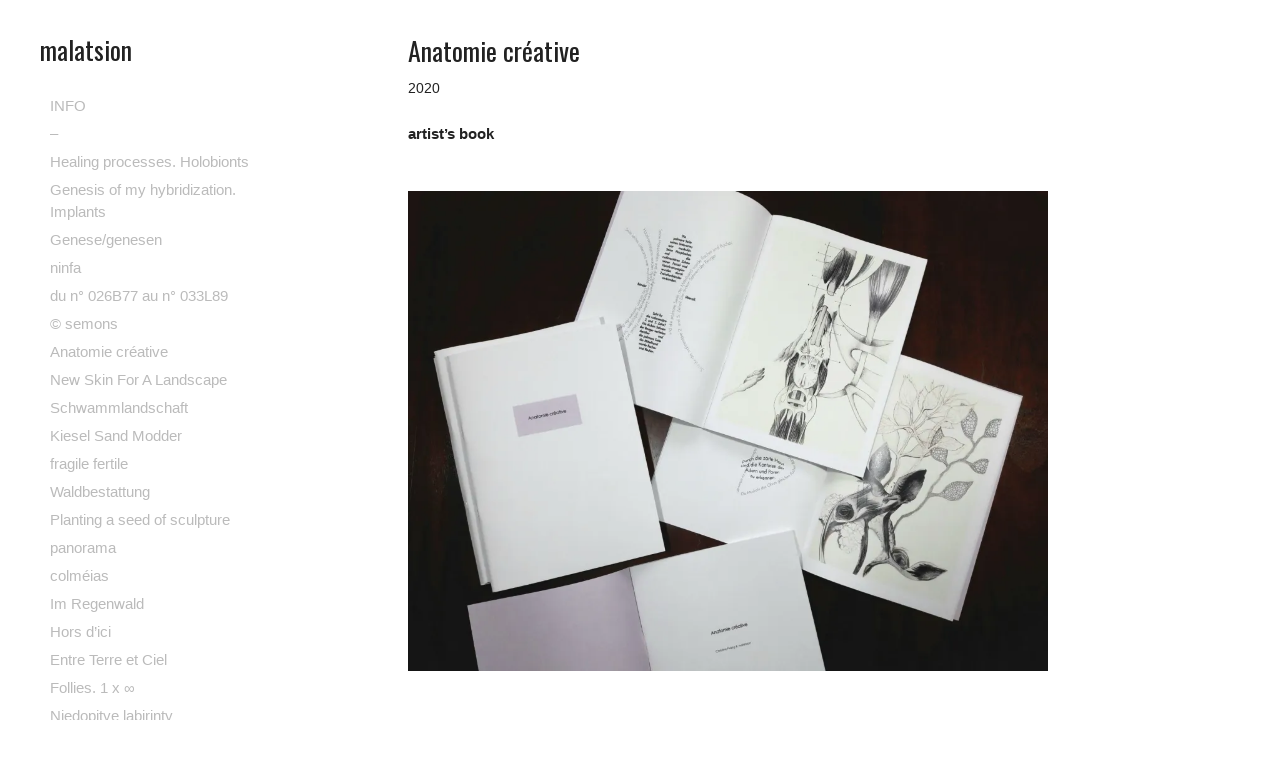

--- FILE ---
content_type: text/html; charset=UTF-8
request_url: https://malatsion.de/anatomie-creative
body_size: 9218
content:
<!DOCTYPE html>
<html lang="de">
<head>
<meta charset="UTF-8">
<meta name="viewport" content="width=device-width, initial-scale=1">
<title>Anatomie créative | malatsion</title>
<link rel="profile" href="http://gmpg.org/xfn/11">
<link rel="pingback" href="https://malatsion.de/xmlrpc.php">

<meta name='robots' content='max-image-preview:large' />
<link rel='dns-prefetch' href='//secure.gravatar.com' />
<link rel='dns-prefetch' href='//stats.wp.com' />
<link rel='dns-prefetch' href='//fonts.googleapis.com' />
<link rel='dns-prefetch' href='//v0.wordpress.com' />
<link rel='preconnect' href='//i0.wp.com' />
<link rel="alternate" type="application/rss+xml" title="malatsion &raquo; Feed" href="https://malatsion.de/feed" />
<link rel="alternate" type="application/rss+xml" title="malatsion &raquo; Kommentar-Feed" href="https://malatsion.de/comments/feed" />
<link rel="alternate" title="oEmbed (JSON)" type="application/json+oembed" href="https://malatsion.de/wp-json/oembed/1.0/embed?url=https%3A%2F%2Fmalatsion.de%2Fanatomie-creative" />
<link rel="alternate" title="oEmbed (XML)" type="text/xml+oembed" href="https://malatsion.de/wp-json/oembed/1.0/embed?url=https%3A%2F%2Fmalatsion.de%2Fanatomie-creative&#038;format=xml" />
<style id='wp-img-auto-sizes-contain-inline-css' type='text/css'>
img:is([sizes=auto i],[sizes^="auto," i]){contain-intrinsic-size:3000px 1500px}
/*# sourceURL=wp-img-auto-sizes-contain-inline-css */
</style>
<style id='wp-emoji-styles-inline-css' type='text/css'>

	img.wp-smiley, img.emoji {
		display: inline !important;
		border: none !important;
		box-shadow: none !important;
		height: 1em !important;
		width: 1em !important;
		margin: 0 0.07em !important;
		vertical-align: -0.1em !important;
		background: none !important;
		padding: 0 !important;
	}
/*# sourceURL=wp-emoji-styles-inline-css */
</style>
<style id='wp-block-library-inline-css' type='text/css'>
:root{--wp-block-synced-color:#7a00df;--wp-block-synced-color--rgb:122,0,223;--wp-bound-block-color:var(--wp-block-synced-color);--wp-editor-canvas-background:#ddd;--wp-admin-theme-color:#007cba;--wp-admin-theme-color--rgb:0,124,186;--wp-admin-theme-color-darker-10:#006ba1;--wp-admin-theme-color-darker-10--rgb:0,107,160.5;--wp-admin-theme-color-darker-20:#005a87;--wp-admin-theme-color-darker-20--rgb:0,90,135;--wp-admin-border-width-focus:2px}@media (min-resolution:192dpi){:root{--wp-admin-border-width-focus:1.5px}}.wp-element-button{cursor:pointer}:root .has-very-light-gray-background-color{background-color:#eee}:root .has-very-dark-gray-background-color{background-color:#313131}:root .has-very-light-gray-color{color:#eee}:root .has-very-dark-gray-color{color:#313131}:root .has-vivid-green-cyan-to-vivid-cyan-blue-gradient-background{background:linear-gradient(135deg,#00d084,#0693e3)}:root .has-purple-crush-gradient-background{background:linear-gradient(135deg,#34e2e4,#4721fb 50%,#ab1dfe)}:root .has-hazy-dawn-gradient-background{background:linear-gradient(135deg,#faaca8,#dad0ec)}:root .has-subdued-olive-gradient-background{background:linear-gradient(135deg,#fafae1,#67a671)}:root .has-atomic-cream-gradient-background{background:linear-gradient(135deg,#fdd79a,#004a59)}:root .has-nightshade-gradient-background{background:linear-gradient(135deg,#330968,#31cdcf)}:root .has-midnight-gradient-background{background:linear-gradient(135deg,#020381,#2874fc)}:root{--wp--preset--font-size--normal:16px;--wp--preset--font-size--huge:42px}.has-regular-font-size{font-size:1em}.has-larger-font-size{font-size:2.625em}.has-normal-font-size{font-size:var(--wp--preset--font-size--normal)}.has-huge-font-size{font-size:var(--wp--preset--font-size--huge)}.has-text-align-center{text-align:center}.has-text-align-left{text-align:left}.has-text-align-right{text-align:right}.has-fit-text{white-space:nowrap!important}#end-resizable-editor-section{display:none}.aligncenter{clear:both}.items-justified-left{justify-content:flex-start}.items-justified-center{justify-content:center}.items-justified-right{justify-content:flex-end}.items-justified-space-between{justify-content:space-between}.screen-reader-text{border:0;clip-path:inset(50%);height:1px;margin:-1px;overflow:hidden;padding:0;position:absolute;width:1px;word-wrap:normal!important}.screen-reader-text:focus{background-color:#ddd;clip-path:none;color:#444;display:block;font-size:1em;height:auto;left:5px;line-height:normal;padding:15px 23px 14px;text-decoration:none;top:5px;width:auto;z-index:100000}html :where(.has-border-color){border-style:solid}html :where([style*=border-top-color]){border-top-style:solid}html :where([style*=border-right-color]){border-right-style:solid}html :where([style*=border-bottom-color]){border-bottom-style:solid}html :where([style*=border-left-color]){border-left-style:solid}html :where([style*=border-width]){border-style:solid}html :where([style*=border-top-width]){border-top-style:solid}html :where([style*=border-right-width]){border-right-style:solid}html :where([style*=border-bottom-width]){border-bottom-style:solid}html :where([style*=border-left-width]){border-left-style:solid}html :where(img[class*=wp-image-]){height:auto;max-width:100%}:where(figure){margin:0 0 1em}html :where(.is-position-sticky){--wp-admin--admin-bar--position-offset:var(--wp-admin--admin-bar--height,0px)}@media screen and (max-width:600px){html :where(.is-position-sticky){--wp-admin--admin-bar--position-offset:0px}}

/*# sourceURL=wp-block-library-inline-css */
</style><style id='global-styles-inline-css' type='text/css'>
:root{--wp--preset--aspect-ratio--square: 1;--wp--preset--aspect-ratio--4-3: 4/3;--wp--preset--aspect-ratio--3-4: 3/4;--wp--preset--aspect-ratio--3-2: 3/2;--wp--preset--aspect-ratio--2-3: 2/3;--wp--preset--aspect-ratio--16-9: 16/9;--wp--preset--aspect-ratio--9-16: 9/16;--wp--preset--color--black: #000000;--wp--preset--color--cyan-bluish-gray: #abb8c3;--wp--preset--color--white: #ffffff;--wp--preset--color--pale-pink: #f78da7;--wp--preset--color--vivid-red: #cf2e2e;--wp--preset--color--luminous-vivid-orange: #ff6900;--wp--preset--color--luminous-vivid-amber: #fcb900;--wp--preset--color--light-green-cyan: #7bdcb5;--wp--preset--color--vivid-green-cyan: #00d084;--wp--preset--color--pale-cyan-blue: #8ed1fc;--wp--preset--color--vivid-cyan-blue: #0693e3;--wp--preset--color--vivid-purple: #9b51e0;--wp--preset--gradient--vivid-cyan-blue-to-vivid-purple: linear-gradient(135deg,rgb(6,147,227) 0%,rgb(155,81,224) 100%);--wp--preset--gradient--light-green-cyan-to-vivid-green-cyan: linear-gradient(135deg,rgb(122,220,180) 0%,rgb(0,208,130) 100%);--wp--preset--gradient--luminous-vivid-amber-to-luminous-vivid-orange: linear-gradient(135deg,rgb(252,185,0) 0%,rgb(255,105,0) 100%);--wp--preset--gradient--luminous-vivid-orange-to-vivid-red: linear-gradient(135deg,rgb(255,105,0) 0%,rgb(207,46,46) 100%);--wp--preset--gradient--very-light-gray-to-cyan-bluish-gray: linear-gradient(135deg,rgb(238,238,238) 0%,rgb(169,184,195) 100%);--wp--preset--gradient--cool-to-warm-spectrum: linear-gradient(135deg,rgb(74,234,220) 0%,rgb(151,120,209) 20%,rgb(207,42,186) 40%,rgb(238,44,130) 60%,rgb(251,105,98) 80%,rgb(254,248,76) 100%);--wp--preset--gradient--blush-light-purple: linear-gradient(135deg,rgb(255,206,236) 0%,rgb(152,150,240) 100%);--wp--preset--gradient--blush-bordeaux: linear-gradient(135deg,rgb(254,205,165) 0%,rgb(254,45,45) 50%,rgb(107,0,62) 100%);--wp--preset--gradient--luminous-dusk: linear-gradient(135deg,rgb(255,203,112) 0%,rgb(199,81,192) 50%,rgb(65,88,208) 100%);--wp--preset--gradient--pale-ocean: linear-gradient(135deg,rgb(255,245,203) 0%,rgb(182,227,212) 50%,rgb(51,167,181) 100%);--wp--preset--gradient--electric-grass: linear-gradient(135deg,rgb(202,248,128) 0%,rgb(113,206,126) 100%);--wp--preset--gradient--midnight: linear-gradient(135deg,rgb(2,3,129) 0%,rgb(40,116,252) 100%);--wp--preset--font-size--small: 13px;--wp--preset--font-size--medium: 20px;--wp--preset--font-size--large: 36px;--wp--preset--font-size--x-large: 42px;--wp--preset--spacing--20: 0.44rem;--wp--preset--spacing--30: 0.67rem;--wp--preset--spacing--40: 1rem;--wp--preset--spacing--50: 1.5rem;--wp--preset--spacing--60: 2.25rem;--wp--preset--spacing--70: 3.38rem;--wp--preset--spacing--80: 5.06rem;--wp--preset--shadow--natural: 6px 6px 9px rgba(0, 0, 0, 0.2);--wp--preset--shadow--deep: 12px 12px 50px rgba(0, 0, 0, 0.4);--wp--preset--shadow--sharp: 6px 6px 0px rgba(0, 0, 0, 0.2);--wp--preset--shadow--outlined: 6px 6px 0px -3px rgb(255, 255, 255), 6px 6px rgb(0, 0, 0);--wp--preset--shadow--crisp: 6px 6px 0px rgb(0, 0, 0);}:where(.is-layout-flex){gap: 0.5em;}:where(.is-layout-grid){gap: 0.5em;}body .is-layout-flex{display: flex;}.is-layout-flex{flex-wrap: wrap;align-items: center;}.is-layout-flex > :is(*, div){margin: 0;}body .is-layout-grid{display: grid;}.is-layout-grid > :is(*, div){margin: 0;}:where(.wp-block-columns.is-layout-flex){gap: 2em;}:where(.wp-block-columns.is-layout-grid){gap: 2em;}:where(.wp-block-post-template.is-layout-flex){gap: 1.25em;}:where(.wp-block-post-template.is-layout-grid){gap: 1.25em;}.has-black-color{color: var(--wp--preset--color--black) !important;}.has-cyan-bluish-gray-color{color: var(--wp--preset--color--cyan-bluish-gray) !important;}.has-white-color{color: var(--wp--preset--color--white) !important;}.has-pale-pink-color{color: var(--wp--preset--color--pale-pink) !important;}.has-vivid-red-color{color: var(--wp--preset--color--vivid-red) !important;}.has-luminous-vivid-orange-color{color: var(--wp--preset--color--luminous-vivid-orange) !important;}.has-luminous-vivid-amber-color{color: var(--wp--preset--color--luminous-vivid-amber) !important;}.has-light-green-cyan-color{color: var(--wp--preset--color--light-green-cyan) !important;}.has-vivid-green-cyan-color{color: var(--wp--preset--color--vivid-green-cyan) !important;}.has-pale-cyan-blue-color{color: var(--wp--preset--color--pale-cyan-blue) !important;}.has-vivid-cyan-blue-color{color: var(--wp--preset--color--vivid-cyan-blue) !important;}.has-vivid-purple-color{color: var(--wp--preset--color--vivid-purple) !important;}.has-black-background-color{background-color: var(--wp--preset--color--black) !important;}.has-cyan-bluish-gray-background-color{background-color: var(--wp--preset--color--cyan-bluish-gray) !important;}.has-white-background-color{background-color: var(--wp--preset--color--white) !important;}.has-pale-pink-background-color{background-color: var(--wp--preset--color--pale-pink) !important;}.has-vivid-red-background-color{background-color: var(--wp--preset--color--vivid-red) !important;}.has-luminous-vivid-orange-background-color{background-color: var(--wp--preset--color--luminous-vivid-orange) !important;}.has-luminous-vivid-amber-background-color{background-color: var(--wp--preset--color--luminous-vivid-amber) !important;}.has-light-green-cyan-background-color{background-color: var(--wp--preset--color--light-green-cyan) !important;}.has-vivid-green-cyan-background-color{background-color: var(--wp--preset--color--vivid-green-cyan) !important;}.has-pale-cyan-blue-background-color{background-color: var(--wp--preset--color--pale-cyan-blue) !important;}.has-vivid-cyan-blue-background-color{background-color: var(--wp--preset--color--vivid-cyan-blue) !important;}.has-vivid-purple-background-color{background-color: var(--wp--preset--color--vivid-purple) !important;}.has-black-border-color{border-color: var(--wp--preset--color--black) !important;}.has-cyan-bluish-gray-border-color{border-color: var(--wp--preset--color--cyan-bluish-gray) !important;}.has-white-border-color{border-color: var(--wp--preset--color--white) !important;}.has-pale-pink-border-color{border-color: var(--wp--preset--color--pale-pink) !important;}.has-vivid-red-border-color{border-color: var(--wp--preset--color--vivid-red) !important;}.has-luminous-vivid-orange-border-color{border-color: var(--wp--preset--color--luminous-vivid-orange) !important;}.has-luminous-vivid-amber-border-color{border-color: var(--wp--preset--color--luminous-vivid-amber) !important;}.has-light-green-cyan-border-color{border-color: var(--wp--preset--color--light-green-cyan) !important;}.has-vivid-green-cyan-border-color{border-color: var(--wp--preset--color--vivid-green-cyan) !important;}.has-pale-cyan-blue-border-color{border-color: var(--wp--preset--color--pale-cyan-blue) !important;}.has-vivid-cyan-blue-border-color{border-color: var(--wp--preset--color--vivid-cyan-blue) !important;}.has-vivid-purple-border-color{border-color: var(--wp--preset--color--vivid-purple) !important;}.has-vivid-cyan-blue-to-vivid-purple-gradient-background{background: var(--wp--preset--gradient--vivid-cyan-blue-to-vivid-purple) !important;}.has-light-green-cyan-to-vivid-green-cyan-gradient-background{background: var(--wp--preset--gradient--light-green-cyan-to-vivid-green-cyan) !important;}.has-luminous-vivid-amber-to-luminous-vivid-orange-gradient-background{background: var(--wp--preset--gradient--luminous-vivid-amber-to-luminous-vivid-orange) !important;}.has-luminous-vivid-orange-to-vivid-red-gradient-background{background: var(--wp--preset--gradient--luminous-vivid-orange-to-vivid-red) !important;}.has-very-light-gray-to-cyan-bluish-gray-gradient-background{background: var(--wp--preset--gradient--very-light-gray-to-cyan-bluish-gray) !important;}.has-cool-to-warm-spectrum-gradient-background{background: var(--wp--preset--gradient--cool-to-warm-spectrum) !important;}.has-blush-light-purple-gradient-background{background: var(--wp--preset--gradient--blush-light-purple) !important;}.has-blush-bordeaux-gradient-background{background: var(--wp--preset--gradient--blush-bordeaux) !important;}.has-luminous-dusk-gradient-background{background: var(--wp--preset--gradient--luminous-dusk) !important;}.has-pale-ocean-gradient-background{background: var(--wp--preset--gradient--pale-ocean) !important;}.has-electric-grass-gradient-background{background: var(--wp--preset--gradient--electric-grass) !important;}.has-midnight-gradient-background{background: var(--wp--preset--gradient--midnight) !important;}.has-small-font-size{font-size: var(--wp--preset--font-size--small) !important;}.has-medium-font-size{font-size: var(--wp--preset--font-size--medium) !important;}.has-large-font-size{font-size: var(--wp--preset--font-size--large) !important;}.has-x-large-font-size{font-size: var(--wp--preset--font-size--x-large) !important;}
/*# sourceURL=global-styles-inline-css */
</style>

<style id='classic-theme-styles-inline-css' type='text/css'>
/*! This file is auto-generated */
.wp-block-button__link{color:#fff;background-color:#32373c;border-radius:9999px;box-shadow:none;text-decoration:none;padding:calc(.667em + 2px) calc(1.333em + 2px);font-size:1.125em}.wp-block-file__button{background:#32373c;color:#fff;text-decoration:none}
/*# sourceURL=/wp-includes/css/classic-themes.min.css */
</style>
<link rel='stylesheet' id='water-lily-style-css' href='https://malatsion.de/wp-content/themes/water-lily/style.css?ver=c774a2ab7088f736a3e825f25076966c' type='text/css' media='all' />
<link rel='stylesheet' id='water-lily-oswald-css' href='https://fonts.googleapis.com/css?family=Oswald%3A400%2C700&#038;ver=c774a2ab7088f736a3e825f25076966c' type='text/css' media='all' />
<link rel='stylesheet' id='water-lily-noto-sans-css' href='https://fonts.googleapis.com/css?family=Noto+Sans%3A400%2C700%2C400italic%2C700italic&#038;ver=c774a2ab7088f736a3e825f25076966c' type='text/css' media='all' />
<script type="text/javascript" src="https://malatsion.de/wp-includes/js/jquery/jquery.min.js?ver=3.7.1" id="jquery-core-js"></script>
<script type="text/javascript" src="https://malatsion.de/wp-includes/js/jquery/jquery-migrate.min.js?ver=3.4.1" id="jquery-migrate-js"></script>
<link rel="https://api.w.org/" href="https://malatsion.de/wp-json/" /><link rel="alternate" title="JSON" type="application/json" href="https://malatsion.de/wp-json/wp/v2/pages/1933" /><link rel="EditURI" type="application/rsd+xml" title="RSD" href="https://malatsion.de/xmlrpc.php?rsd" />

<link rel="canonical" href="https://malatsion.de/anatomie-creative" />
<link rel='shortlink' href='https://malatsion.de/?p=1933' />
<script type="text/javascript">
(function(url){
	if(/(?:Chrome\/26\.0\.1410\.63 Safari\/537\.31|WordfenceTestMonBot)/.test(navigator.userAgent)){ return; }
	var addEvent = function(evt, handler) {
		if (window.addEventListener) {
			document.addEventListener(evt, handler, false);
		} else if (window.attachEvent) {
			document.attachEvent('on' + evt, handler);
		}
	};
	var removeEvent = function(evt, handler) {
		if (window.removeEventListener) {
			document.removeEventListener(evt, handler, false);
		} else if (window.detachEvent) {
			document.detachEvent('on' + evt, handler);
		}
	};
	var evts = 'contextmenu dblclick drag dragend dragenter dragleave dragover dragstart drop keydown keypress keyup mousedown mousemove mouseout mouseover mouseup mousewheel scroll'.split(' ');
	var logHuman = function() {
		if (window.wfLogHumanRan) { return; }
		window.wfLogHumanRan = true;
		var wfscr = document.createElement('script');
		wfscr.type = 'text/javascript';
		wfscr.async = true;
		wfscr.src = url + '&r=' + Math.random();
		(document.getElementsByTagName('head')[0]||document.getElementsByTagName('body')[0]).appendChild(wfscr);
		for (var i = 0; i < evts.length; i++) {
			removeEvent(evts[i], logHuman);
		}
	};
	for (var i = 0; i < evts.length; i++) {
		addEvent(evts[i], logHuman);
	}
})('//malatsion.de/?wordfence_lh=1&hid=974865E5F7ED982DAFFF777C013BFB11');
</script>	<style>img#wpstats{display:none}</style>
		<style type="text/css">.recentcomments a{display:inline !important;padding:0 !important;margin:0 !important;}</style>
<!-- Jetpack Open Graph Tags -->
<meta property="og:type" content="article" />
<meta property="og:title" content="Anatomie créative" />
<meta property="og:url" content="https://malatsion.de/anatomie-creative" />
<meta property="og:description" content="2020 artist&#8217;s book &nbsp; &nbsp; (français: voir ci-dessous) &nbsp; Künstlerbuch Zum Start der Ausstellung Lockdown. Kunst und Krise ab 17.03.21 im Heussenstamm. Raum für Kunst und Stadt in F…" />
<meta property="article:published_time" content="2021-09-20T16:42:20+00:00" />
<meta property="article:modified_time" content="2021-09-20T16:49:39+00:00" />
<meta property="og:site_name" content="malatsion" />
<meta property="og:image" content="https://malatsion.de/wp-content/uploads/2021/03/fiebig-malatsion_anatomie_creative.jpg" />
<meta property="og:image:width" content="1632" />
<meta property="og:image:height" content="1224" />
<meta property="og:image:alt" content="" />
<meta property="og:locale" content="de_DE" />
<meta name="twitter:text:title" content="Anatomie créative" />
<meta name="twitter:image" content="https://malatsion.de/wp-content/uploads/2021/03/fiebig-malatsion_anatomie_creative.jpg?w=640" />
<meta name="twitter:card" content="summary_large_image" />

<!-- End Jetpack Open Graph Tags -->
<link rel="icon" href="https://i0.wp.com/malatsion.de/wp-content/uploads/2021/03/malatsion_Genese-genesen_015PL_icon.jpg?fit=32%2C32&#038;ssl=1" sizes="32x32" />
<link rel="icon" href="https://i0.wp.com/malatsion.de/wp-content/uploads/2021/03/malatsion_Genese-genesen_015PL_icon.jpg?fit=192%2C192&#038;ssl=1" sizes="192x192" />
<link rel="apple-touch-icon" href="https://i0.wp.com/malatsion.de/wp-content/uploads/2021/03/malatsion_Genese-genesen_015PL_icon.jpg?fit=180%2C180&#038;ssl=1" />
<meta name="msapplication-TileImage" content="https://i0.wp.com/malatsion.de/wp-content/uploads/2021/03/malatsion_Genese-genesen_015PL_icon.jpg?fit=270%2C270&#038;ssl=1" />
</head>

<body class="wp-singular page-template-default page page-id-1933 wp-theme-water-lily">
<div id="page" class="hfeed site clear">
		
	<div id="site-aside">
		<header id="masthead" class="site-header" role="banner">
			<div class="site-branding">
				
									<h1 class="site-title"><a href="https://malatsion.de/" title="malatsion" rel="home">malatsion</a></h1>
				
				<h2 class="site-description">visual artist</h2>
			</div><!-- .site-branding -->

			<nav id="site-navigation" class="main-navigation" role="navigation">
				<h3 class="assistive-text menu-toggle"><a href="#menu-main">Menu</a></h3>
				<a class="skip-link screen-reader-text" href="#content">Skip to content</a>

				<div class="menu-menu-1-container"><ul id="menu-menu-1" class="menu"><li id="menu-item-22" class="menu-item menu-item-type-post_type menu-item-object-page menu-item-22"><a href="https://malatsion.de/aktuell">INFO</a></li>
<li id="menu-item-707" class="menu-item menu-item-type-post_type menu-item-object-page menu-item-home menu-item-707"><a href="https://malatsion.de/">–</a></li>
<li id="menu-item-1667" class="menu-item menu-item-type-post_type menu-item-object-page menu-item-1667"><a href="https://malatsion.de/healing-processes-holobionts">Healing processes. Holobionts</a></li>
<li id="menu-item-1662" class="menu-item menu-item-type-post_type menu-item-object-page menu-item-1662"><a href="https://malatsion.de/genesis-of-my-hybridization-implants">Genesis of my hybridization. Implants</a></li>
<li id="menu-item-1298" class="menu-item menu-item-type-post_type menu-item-object-page menu-item-1298"><a href="https://malatsion.de/genese-genesen-in-motion">Genese/genesen</a></li>
<li id="menu-item-2088" class="menu-item menu-item-type-post_type menu-item-object-page menu-item-2088"><a href="https://malatsion.de/ninfa">ninfa</a></li>
<li id="menu-item-1206" class="menu-item menu-item-type-post_type menu-item-object-page menu-item-1206"><a href="https://malatsion.de/du-n-026b77-au-n-033l89-installation">du n° 026B77 au n° 033L89</a></li>
<li id="menu-item-23" class="menu-item menu-item-type-post_type menu-item-object-page menu-item-23"><a href="https://malatsion.de/semons-installation">© semons</a></li>
<li id="menu-item-1938" class="menu-item menu-item-type-post_type menu-item-object-page current-menu-item page_item page-item-1933 current_page_item menu-item-1938"><a href="https://malatsion.de/anatomie-creative" aria-current="page">Anatomie créative</a></li>
<li id="menu-item-2325" class="menu-item menu-item-type-post_type menu-item-object-page menu-item-2325"><a href="https://malatsion.de/new-skin-for-a-landscape">New Skin For A Landscape</a></li>
<li id="menu-item-2231" class="menu-item menu-item-type-post_type menu-item-object-page menu-item-2231"><a href="https://malatsion.de/schwammlandschaft">Schwammlandschaft</a></li>
<li id="menu-item-2250" class="menu-item menu-item-type-post_type menu-item-object-page menu-item-2250"><a href="https://malatsion.de/kiesel-sand-modder">Kiesel Sand Modder</a></li>
<li id="menu-item-1974" class="menu-item menu-item-type-post_type menu-item-object-page menu-item-1974"><a href="https://malatsion.de/fragile-fertile-artistic-action-and-sculptures">fragile fertile</a></li>
<li id="menu-item-1697" class="menu-item menu-item-type-post_type menu-item-object-page menu-item-1697"><a href="https://malatsion.de/waldbestattung">Waldbestattung</a></li>
<li id="menu-item-2068" class="menu-item menu-item-type-post_type menu-item-object-page menu-item-2068"><a href="https://malatsion.de/planting-a-seed-of-sculpture">Planting a seed of sculpture</a></li>
<li id="menu-item-1331" class="menu-item menu-item-type-post_type menu-item-object-page menu-item-1331"><a href="https://malatsion.de/panorama-performance">panorama</a></li>
<li id="menu-item-1120" class="menu-item menu-item-type-post_type menu-item-object-page menu-item-1120"><a href="https://malatsion.de/colmeias-performance-and-sculpture">colméias</a></li>
<li id="menu-item-25" class="menu-item menu-item-type-post_type menu-item-object-page menu-item-25"><a href="https://malatsion.de/im-regenwald-zeichnungen">Im Regenwald</a></li>
<li id="menu-item-1054" class="menu-item menu-item-type-post_type menu-item-object-page menu-item-1054"><a href="https://malatsion.de/hors-dici-performance">Hors d’ici</a></li>
<li id="menu-item-704" class="menu-item menu-item-type-post_type menu-item-object-page menu-item-704"><a href="https://malatsion.de/entre-terre-et-ciel-installation">Entre Terre et Ciel</a></li>
<li id="menu-item-24" class="menu-item menu-item-type-post_type menu-item-object-page menu-item-24"><a href="https://malatsion.de/follies-1-x-%e2%88%9e-objekte">Follies. 1 x ∞</a></li>
<li id="menu-item-1136" class="menu-item menu-item-type-post_type menu-item-object-page menu-item-1136"><a href="https://malatsion.de/niedopitye-labirinty">Niedopitye labirinty</a></li>
</ul></div>			</nav><!-- #site-navigation -->
			
		</header><!-- #masthead -->
	</div><!-- #site-aside -->	

<div id="primary" class="content-area">

		<main id="main" class="site-main" role="main">

			
				
<article id="post-1933" class="post-1933 page type-page status-publish hentry">
	
	<div class="entry-content">
		
		<h1 class="page-title">Anatomie créative</h1>
		
		<div style="margin-top: -15px; margin-bottom: 24px; font-size: 14px;">2020</div>
<p><strong>artist&#8217;s book</strong><br />
&nbsp;</p>
<p><img data-recalc-dims="1" fetchpriority="high" decoding="async" class="alignleft size-full wp-image-1827" src="https://i0.wp.com/malatsion.de/wp-content/uploads/2021/03/fiebig-malatsion_anatomie_creative.jpg?resize=800%2C600&#038;ssl=1" alt="" width="800" height="600" srcset="https://i0.wp.com/malatsion.de/wp-content/uploads/2021/03/fiebig-malatsion_anatomie_creative.jpg?w=1632&amp;ssl=1 1632w, https://i0.wp.com/malatsion.de/wp-content/uploads/2021/03/fiebig-malatsion_anatomie_creative.jpg?resize=300%2C225&amp;ssl=1 300w, https://i0.wp.com/malatsion.de/wp-content/uploads/2021/03/fiebig-malatsion_anatomie_creative.jpg?resize=1024%2C768&amp;ssl=1 1024w, https://i0.wp.com/malatsion.de/wp-content/uploads/2021/03/fiebig-malatsion_anatomie_creative.jpg?resize=768%2C576&amp;ssl=1 768w, https://i0.wp.com/malatsion.de/wp-content/uploads/2021/03/fiebig-malatsion_anatomie_creative.jpg?resize=1536%2C1152&amp;ssl=1 1536w, https://i0.wp.com/malatsion.de/wp-content/uploads/2021/03/fiebig-malatsion_anatomie_creative.jpg?resize=350%2C263&amp;ssl=1 350w" sizes="(max-width: 800px) 100vw, 800px" /><br />
&nbsp;</p>
<div style="font-size: 12px;"><i>(français: voir ci-dessous)</i></div>
<p>&nbsp;<br />
<strong>Künstlerbuch</strong></p>
<p>Zum Start der Ausstellung <strong>Lockdown. Kunst und Krise</strong> ab 17.03.21 im <a href="https://heussenstamm.de/" target="_blank" rel="noopener noreferrer">Heussenstamm. Raum für Kunst und Stadt</a> in Frankfurt veröffentlichen <a href="https://christine-fiebig.de/" target="_blank" rel="noopener noreferrer">Christine Fiebig</a> &amp; malatsion gemeinsam das Künstlerbuch <strong>Anatomie créative</strong>, ein Heft von 44 Seiten im DINA4 Format in einer limitierten Auflage von 100 Stück, jedes Einzelne nummeriert und handsigniert.</p>
<p style="text-align: left;"><i>Ein Anatomiebuch, vom Virus der Kunst infiziert.<br />
Wissenschaftliche Texte und Bilder mit künstlerischen Mutationen.<br />
Die Eigenschaften von wissenschaftlichen Worten und Zeichnungen künstlerisch nutzen, um biologische Visionen zu skizzieren.</i></p>
<p>&nbsp;<br />
<img data-recalc-dims="1" decoding="async" class="alignleft size-full wp-image-1894" src="https://i0.wp.com/malatsion.de/wp-content/uploads/2021/03/fiebig-malatsion_anatomie_creative-6.jpg?resize=800%2C600&#038;ssl=1" alt="" width="800" height="600" srcset="https://i0.wp.com/malatsion.de/wp-content/uploads/2021/03/fiebig-malatsion_anatomie_creative-6.jpg?w=1632&amp;ssl=1 1632w, https://i0.wp.com/malatsion.de/wp-content/uploads/2021/03/fiebig-malatsion_anatomie_creative-6.jpg?resize=300%2C225&amp;ssl=1 300w, https://i0.wp.com/malatsion.de/wp-content/uploads/2021/03/fiebig-malatsion_anatomie_creative-6.jpg?resize=1024%2C769&amp;ssl=1 1024w, https://i0.wp.com/malatsion.de/wp-content/uploads/2021/03/fiebig-malatsion_anatomie_creative-6.jpg?resize=768%2C576&amp;ssl=1 768w, https://i0.wp.com/malatsion.de/wp-content/uploads/2021/03/fiebig-malatsion_anatomie_creative-6.jpg?resize=1536%2C1153&amp;ssl=1 1536w, https://i0.wp.com/malatsion.de/wp-content/uploads/2021/03/fiebig-malatsion_anatomie_creative-6.jpg?resize=350%2C263&amp;ssl=1 350w" sizes="(max-width: 800px) 100vw, 800px" /><br />
&nbsp;<br />
&nbsp;<br />
Das Projekt &#8222;Anatomie créative&#8220; begann während des ersten Lockdowns im Frühjahr 2020. Die Idee: Die Kontaktsperre kreativ in sinnlicher und greifbarer Form zu überwinden. Die Künstlerinnen änderten ihre Arbeitsweise: Per Post sandten sie einander begonnene Zeichnungen zu, die dann von der jeweils anderen Künstlerin ergänzt und weiterbearbeitet wurden. So entstand schließlich eine Serie von 20 gemeinsamen Zeichnungen – ein außergewöhnlicher Dialog zweier Künstlerinnen auf dem Papier. Während des zweiten Lockdowns wurden die Zeichnungen dann um Texte ergänzt und die Idee eines Künstlerbuches nahm Gestalt an – ein analoges Objekt, in dem Sprache, Wissenschaft und Zeichnung aufeinandertreffen.<br />
&nbsp;Die 20 Zeichnungen bestehen aus drei Teilen: einer Kopie aus einem Anatomiebuch, einer Ergänzung von malatsion und einer von Christine Fiebig. Die Texte sind ebenfalls aus Anatomiebüchern abgeleitet und wurde anschließend von einer Künstlerin transformiert und der anderen gestaltet.</p>
<p>&#8222;Anatomie créative&#8220; wurde durch ein Projektstipendium der Hessischen Kulturstiftung gefördert.<br />
&nbsp;<br />
&nbsp;<br />
<img data-recalc-dims="1" decoding="async" class="alignleft size-full wp-image-1897" src="https://i0.wp.com/malatsion.de/wp-content/uploads/2021/03/fiebig-malatsion_anatomie_creative-2.jpg?resize=800%2C600&#038;ssl=1" alt="" width="800" height="600" srcset="https://i0.wp.com/malatsion.de/wp-content/uploads/2021/03/fiebig-malatsion_anatomie_creative-2.jpg?w=1112&amp;ssl=1 1112w, https://i0.wp.com/malatsion.de/wp-content/uploads/2021/03/fiebig-malatsion_anatomie_creative-2.jpg?resize=300%2C225&amp;ssl=1 300w, https://i0.wp.com/malatsion.de/wp-content/uploads/2021/03/fiebig-malatsion_anatomie_creative-2.jpg?resize=1024%2C768&amp;ssl=1 1024w, https://i0.wp.com/malatsion.de/wp-content/uploads/2021/03/fiebig-malatsion_anatomie_creative-2.jpg?resize=768%2C576&amp;ssl=1 768w, https://i0.wp.com/malatsion.de/wp-content/uploads/2021/03/fiebig-malatsion_anatomie_creative-2.jpg?resize=350%2C263&amp;ssl=1 350w" sizes="(max-width: 800px) 100vw, 800px" /><br />
&nbsp;<br />
&nbsp;<br />
<strong>Livre d&#8217;artiste</strong></p>
<p>A l&#8217;occasion de l&#8217;exposition <strong>Lockdown. Kunst und Krise</strong> à partir du 17 mars 2021 à l&#8217;espace <a href="https://heussenstamm.de/" target="_blank" rel="noopener noreferrer">Heussenstamm. Raum für Kunst und Stadt</a> à Francfort, <a href="https://christine-fiebig.de/" target="_blank" rel="noopener noreferrer">Christine Fiebig</a> &amp; malatsion publient ensemble le livre d&#8217;artiste <strong>Anatomie créative</strong>, un cahier de 44 pages format A4 en édition limitée de 100 exemplaires numérotés et signés main.<br />
Le projet « Anatomie créative » a commencé lors du premier confinement au printemps 2020. L&#8217;idée: surmonter de manière créative l&#8217;interdiction de se rencontrer, grâce à une forme artistique matérielle et sensuelle. Les artistes ont changé leur façon de travailler: elles se sont envoyé par la poste des dessins commencés par l&#8217;une, qui ont ensuite été complétés et retravaillés par l&#8217;autre. Cela a finalement abouti à une série de 20 dessins communs &#8211; un dialogue sur le papier exceptionnel entre deux artistes. Lors du deuxième confinement elles ont crée des textes pour ces dessins et l&#8217;idée d&#8217;un livre d&#8217;artiste a pris forme &#8211; un objet palpable dans lequel le langage, la science et le dessin se rencontrent.<br />
Les 20 dessins se composent de trois parties: un extrait copié d&#8217;un livre d&#8217;anatomie, complété par malatsion puis par Christine Fiebig ou inversement. Les textes en français et en allemand sont également issus de livres d&#8217;anatomie, transformés par une artiste et mis en page par l&#8217;autre.</p>
<p>« Anatomie créative » a été réalisé avec le soutien d&#8217;une bourse de projet de la Fondation Hessische Kulturstiftung.</p>
				
				
	</div><!-- .entry-content -->
	
</article><!-- #post-## -->

				
			
		</main><!-- #main -->

</div><!-- #primary -->

	<div id="secondary" class="widget-area" role="complementary">
				
			</div><!-- #secondary -->

	<footer id="colophon" class="site-footer" role="contentinfo">
		<div class="site-info">
						<p></p>
			
			<p></p>
		</div><!-- .site-info -->
	</footer><!-- #colophon -->
</div><!-- #page -->

<script type="speculationrules">
{"prefetch":[{"source":"document","where":{"and":[{"href_matches":"/*"},{"not":{"href_matches":["/wp-*.php","/wp-admin/*","/wp-content/uploads/*","/wp-content/*","/wp-content/plugins/*","/wp-content/themes/water-lily/*","/*\\?(.+)"]}},{"not":{"selector_matches":"a[rel~=\"nofollow\"]"}},{"not":{"selector_matches":".no-prefetch, .no-prefetch a"}}]},"eagerness":"conservative"}]}
</script>
<script type="text/javascript" src="https://malatsion.de/wp-content/themes/water-lily/js/navigation.js?ver=20120206" id="water-lily-navigation-js"></script>
<script type="text/javascript" src="https://malatsion.de/wp-content/themes/water-lily/js/skip-link-focus-fix.js?ver=20130115" id="water-lily-skip-link-focus-fix-js"></script>
<script type="text/javascript" id="jetpack-stats-js-before">
/* <![CDATA[ */
_stq = window._stq || [];
_stq.push([ "view", {"v":"ext","blog":"107698008","post":"1933","tz":"2","srv":"malatsion.de","j":"1:15.4"} ]);
_stq.push([ "clickTrackerInit", "107698008", "1933" ]);
//# sourceURL=jetpack-stats-js-before
/* ]]> */
</script>
<script type="text/javascript" src="https://stats.wp.com/e-202604.js" id="jetpack-stats-js" defer="defer" data-wp-strategy="defer"></script>
<script id="wp-emoji-settings" type="application/json">
{"baseUrl":"https://s.w.org/images/core/emoji/17.0.2/72x72/","ext":".png","svgUrl":"https://s.w.org/images/core/emoji/17.0.2/svg/","svgExt":".svg","source":{"concatemoji":"https://malatsion.de/wp-includes/js/wp-emoji-release.min.js?ver=c774a2ab7088f736a3e825f25076966c"}}
</script>
<script type="module">
/* <![CDATA[ */
/*! This file is auto-generated */
const a=JSON.parse(document.getElementById("wp-emoji-settings").textContent),o=(window._wpemojiSettings=a,"wpEmojiSettingsSupports"),s=["flag","emoji"];function i(e){try{var t={supportTests:e,timestamp:(new Date).valueOf()};sessionStorage.setItem(o,JSON.stringify(t))}catch(e){}}function c(e,t,n){e.clearRect(0,0,e.canvas.width,e.canvas.height),e.fillText(t,0,0);t=new Uint32Array(e.getImageData(0,0,e.canvas.width,e.canvas.height).data);e.clearRect(0,0,e.canvas.width,e.canvas.height),e.fillText(n,0,0);const a=new Uint32Array(e.getImageData(0,0,e.canvas.width,e.canvas.height).data);return t.every((e,t)=>e===a[t])}function p(e,t){e.clearRect(0,0,e.canvas.width,e.canvas.height),e.fillText(t,0,0);var n=e.getImageData(16,16,1,1);for(let e=0;e<n.data.length;e++)if(0!==n.data[e])return!1;return!0}function u(e,t,n,a){switch(t){case"flag":return n(e,"\ud83c\udff3\ufe0f\u200d\u26a7\ufe0f","\ud83c\udff3\ufe0f\u200b\u26a7\ufe0f")?!1:!n(e,"\ud83c\udde8\ud83c\uddf6","\ud83c\udde8\u200b\ud83c\uddf6")&&!n(e,"\ud83c\udff4\udb40\udc67\udb40\udc62\udb40\udc65\udb40\udc6e\udb40\udc67\udb40\udc7f","\ud83c\udff4\u200b\udb40\udc67\u200b\udb40\udc62\u200b\udb40\udc65\u200b\udb40\udc6e\u200b\udb40\udc67\u200b\udb40\udc7f");case"emoji":return!a(e,"\ud83e\u1fac8")}return!1}function f(e,t,n,a){let r;const o=(r="undefined"!=typeof WorkerGlobalScope&&self instanceof WorkerGlobalScope?new OffscreenCanvas(300,150):document.createElement("canvas")).getContext("2d",{willReadFrequently:!0}),s=(o.textBaseline="top",o.font="600 32px Arial",{});return e.forEach(e=>{s[e]=t(o,e,n,a)}),s}function r(e){var t=document.createElement("script");t.src=e,t.defer=!0,document.head.appendChild(t)}a.supports={everything:!0,everythingExceptFlag:!0},new Promise(t=>{let n=function(){try{var e=JSON.parse(sessionStorage.getItem(o));if("object"==typeof e&&"number"==typeof e.timestamp&&(new Date).valueOf()<e.timestamp+604800&&"object"==typeof e.supportTests)return e.supportTests}catch(e){}return null}();if(!n){if("undefined"!=typeof Worker&&"undefined"!=typeof OffscreenCanvas&&"undefined"!=typeof URL&&URL.createObjectURL&&"undefined"!=typeof Blob)try{var e="postMessage("+f.toString()+"("+[JSON.stringify(s),u.toString(),c.toString(),p.toString()].join(",")+"));",a=new Blob([e],{type:"text/javascript"});const r=new Worker(URL.createObjectURL(a),{name:"wpTestEmojiSupports"});return void(r.onmessage=e=>{i(n=e.data),r.terminate(),t(n)})}catch(e){}i(n=f(s,u,c,p))}t(n)}).then(e=>{for(const n in e)a.supports[n]=e[n],a.supports.everything=a.supports.everything&&a.supports[n],"flag"!==n&&(a.supports.everythingExceptFlag=a.supports.everythingExceptFlag&&a.supports[n]);var t;a.supports.everythingExceptFlag=a.supports.everythingExceptFlag&&!a.supports.flag,a.supports.everything||((t=a.source||{}).concatemoji?r(t.concatemoji):t.wpemoji&&t.twemoji&&(r(t.twemoji),r(t.wpemoji)))});
//# sourceURL=https://malatsion.de/wp-includes/js/wp-emoji-loader.min.js
/* ]]> */
</script>
</body>
</html>

--- FILE ---
content_type: text/css
request_url: https://malatsion.de/wp-content/themes/water-lily/style.css?ver=c774a2ab7088f736a3e825f25076966c
body_size: 5433
content:
/*
Theme Name: Water Lily
Theme URI: http://www.bluelimemedia.com/themes/water-lily/
Author: Christine Rondeau
Author URI: http://bluelimemedia.com/
Description: Water Lily is a minimal two column responsive theme designed to showcase artwork and photography using Masonry. It's simple for new users to set up and looks best with large images and a minimal sidebar. Once installed and activated you can customize the site by changing the background colour and upload your logo. Developers can easily extend the code in a child theme. French translation is provided. 

Version: 1.2
Text Domain: water-lily
Domain Path: /languages/
Tags: white, pink, two-columns, custom-background, custom-menu, featured-images, editor-style, rtl-language-support, threaded-comments, translation-ready, sticky-post, fluid-layout, responsive-layout, photoblogging

This theme, like WordPress, is licensed under the GPL and was created using Underscores.me. 
To create your very own theme or learn more please visit <a href="http://underscores.me/">Underscores</a>

License: GNU General Public License v2.0
License URI: http://www.gnu.org/licenses/gpl-2.0.html
More information: http://codex.wordpress.org/Theme_Review#Licensing

Resetting and rebuilding styles have been helped along thanks to the fine work of
Eric Meyer http://meyerweb.com/eric/tools/css/reset/index.html
along with Nicolas Gallagher and Jonathan Neal http://necolas.github.com/normalize.css/
and Blueprint http://www.blueprintcss.org/
*/

/* =Reset
-------------------------------------------------------------- */

html, body, div, span, applet, object, iframe,
h1, h2, h3, h4, h5, h6, p, blockquote, pre,
a, abbr, acronym, address, big, cite, code,
del, dfn, em, font, ins, kbd, q, s, samp,
small, strike, strong, sub, sup, tt, var,
dl, dt, dd, ol, ul, li,
fieldset, form, label, legend,
table, caption, tbody, tfoot, thead, tr, th, td {
	border: 0;
	font-family: inherit;
	font-size: 100%;
	font-style: inherit;
	font-weight: inherit;
	margin: 0;
	outline: 0;
	padding: 0;
	vertical-align: baseline;
}
html {
	font-size: 62.5%; /* Corrects text resizing oddly in IE6/7 when body font-size is set using em units http://clagnut.com/blog/348/#c790 */
	overflow-y: scroll; /* Keeps page centered in all browsers regardless of content height */
	-webkit-text-size-adjust: 100%; /* Prevents iOS text size adjust after orientation change, without disabling user zoom */
	-ms-text-size-adjust:     100%; /* www.456bereastreet.com/archive/201012/controlling_text_size_in_safari_for_ios_without_disabling_user_zoom/ */
}
*,
*:before,
*:after { /* apply a natural box layout model to all elements; see http://www.paulirish.com/2012/box-sizing-border-box-ftw/ */
	-webkit-box-sizing: border-box; /* Not needed for modern webkit but still used by Blackberry Browser 7.0; see http://caniuse.com/#search=box-sizing */
	-moz-box-sizing:    border-box; /* Still needed for Firefox 28; see http://caniuse.com/#search=box-sizing */
	box-sizing:         border-box;
}
body {
	background: #fff;
}
article,
aside,
details,
figcaption,
figure,
footer,
header,
main,
nav,
section {
	display: block;
}
ol, ul {
	list-style: none;
}
table { /* tables still need 'cellspacing="0"' in the markup */
	border-collapse: separate;
	border-spacing: 0;
}
caption, th, td {
	font-weight: normal;
	text-align: left;
}
blockquote:before, blockquote:after,
q:before, q:after {
	content: "";
}
blockquote, q {
	quotes: "" "";
}


a:hover,
a:active {
	font-weight: normal;
	color: #666
}


a:visited { 
	font-weight: bold;
}

a img {
	border: 0;
}


/* =Global
----------------------------------------------- */
* html {
  font-size: 100%;
}

html {
  font-size: 16px;
  line-height: 1.5;
}
body,
button,
input,
select,
textarea {
	color: #222;
	font-family: 'Lucida Sans Unicode', sans-serif;	
	font-size: 15px;
}

/* Headings */
h1, h2, h3, h4, h5, h6 {
	clear: both;
}
hr {
  border: 1px solid #d2d1cf;
  border-width: 0 0 1px 0;
  height: 0;
  margin-top: -1px;
  margin-bottom: 24px;
  padding-top: 24px;
}

/* Text elements */
p {
	margin-bottom: 24px;
}
ul, ol {
  	margin: 0 0 24px 36px;
}
ul {
	list-style: disc;
}
ol {
	list-style: decimal;
}
li > ul,
li > ol {
	margin-bottom: 10px;
	margin-left: 24px;
}
dt {
	font-weight: bold;
}
dd {
	margin: 0 24px 24px;
}
b, strong {
	font-weight: bold;
}
dfn, cite, em, i {
	font-style: italic;
}
blockquote {
  	margin: 0 24px;
  	font-size: 20px;
  	line-height: 30px;
  	font-style: italic;
}
address {
  	margin: 0 0 24px;
}
pre {
  	background: rgba(119, 119, 119, 0.5);
	font-family: "Courier 10 Pitch", Courier, monospace;
	font-size: 0.9375em;
	line-height: 1.6em;
	margin-top: -2px;
	margin-bottom: 24px;
	max-width: 100%;
	overflow: auto;
	padding: 24px;
}
code, kbd, tt, var {
  	font-family: Monaco, Consolas, "Andale Mono", "DejaVu Sans Mono", monospace;
	font-size: 0.875em;
	line-height: 1.71429em;
}
abbr, acronym {
  	border-bottom: 1px dotted #666;
  	cursor: help;
}
mark, ins {
  	background: #fff9c0;
  	text-decoration: none;
}
sup,
sub {
  	font-size: 75%;
	height: 0;
	line-height: 0;
	position: relative;
	vertical-align: baseline;
	}
sup {
	bottom: 1ex;
}
sub {
  	top: .5ex;
}
small {
  	font-size: 75%;
}
big {
  	font-size: 125%;
}
figure {
  margin: 0;
}
table {
  	margin: 0 0 24px;
  	width: 100%;
}
th {
	font-weight: bold;
}
img {
	height: auto; /* Make sure images are scaled correctly. */
	max-width: 100%; /* Adhere to container width. */
}

/* Text meant only for screen readers */
.screen-reader-text {
	clip: rect(1px, 1px, 1px, 1px);
	position: absolute !important;
}
.screen-reader-text:hover,
.screen-reader-text:active,
.screen-reader-text:focus {
	background-color: #f1f1f1;
	border-radius: 3px;
	box-shadow: 0 0 2px 2px rgba(0, 0, 0, 0.6);
	clip: auto !important;
	color: #21759b;
	display: block;
	font-size: 14px;
	font-weight: bold;
	height: auto;
	left: 5px;
	line-height: normal;
	padding: 15px 23px 14px;
	text-decoration: none;
	top: 5px;
	width: auto;
	z-index: 100000; /* Above WP toolbar */
}

/* Clearing */
.clear:before,
.clear:after,
.entry-content:before,
.entry-content:after,
.comment-content:before,
.comment-content:after,
.site-header:before,
.site-header:after,
.site-content:before,
.site-content:after,
.site-footer:before,
.site-footer:after,
.entry-content .edit-link:before {
	content: '';
	display: table;
}
.clear:after,
.entry-content:after,
.comment-content:after,
.site-header:after,
.site-content:after,
.site-footer:after,
.entry-content .edit-link:before {
	clear: both;
}
/* Form Elements */
button,
input,
select,
textarea {
	font-size: 100%; /* Corrects font size not being inherited in all browsers */
	margin: 0; /* Addresses margins set differently in IE6/7, F3/4, S5, Chrome */
	vertical-align: baseline; /* Improves appearance and consistency in all browsers */
	*vertical-align: middle; /* Improves appearance and consistency in all browsers */
}
button,
input[type="button"],
input[type="reset"],
input[type="submit"] {
    -webkit-box-sizing: border-box;
    -moz-box-sizing: border-box;
    box-sizing: border-box;
    font-size: 14px;
    line-height: 20px;
    -webkit-box-shadow: none;
    -moz-box-shadow: none;
    box-shadow: none;
    -webkit-transition: all 0.3s ease-in-out;
    -moz-transition: all 0.3s ease-in-out;
    -o-transition: all 0.3s ease-in-out;
    transition: all 0.3s ease-in-out;
    background: #c37c82;
    border: 0;
    border-radius: 0;
    color: #fdfdfd;
    padding: 8px 20px 5px;
	text-transform: uppercase;
    text-shadow: none;	
}
button:hover,
input[type="button"]:hover,
input[type="reset"]:hover,
input[type="submit"]:hover,
button:focus,
input[type="button"]:focus,
input[type="reset"]:focus,
input[type="submit"]:focus,
button:active,
input[type="button"]:active,
input[type="reset"]:active,
input[type="submit"]:active {
	background: #ac4f57;
}
input[type="checkbox"],
input[type="radio"] {
	padding: 0; /* Addresses excess padding in IE8/9 */
}
input[type="search"] {
	-webkit-appearance: textfield; /* Addresses appearance set to searchfield in S5, Chrome */
	-webkit-box-sizing: content-box; /* Addresses box sizing set to border-box in S5, Chrome (include -moz to future-proof) */
	-moz-box-sizing:    content-box;
	box-sizing:         content-box;
}
input[type="search"]::-webkit-search-decoration { /* Corrects inner padding displayed oddly in S5, Chrome on OSX */
	-webkit-appearance: none;
}
button::-moz-focus-inner,
input::-moz-focus-inner { /* Corrects inner padding and border displayed oddly in FF3/4 www.sitepen.com/blog/2008/05/14/the-devils-in-the-details-fixing-dojos-toolbar-buttons/ */
	border: 0;
	padding: 0;
}
input[type="text"],
input[type="email"],
input[type="url"],
input[type="password"],
input[type="search"],
textarea {
	color: #666;
	border: 1px solid #f1f1f1;
	border-radius: 0;
}
input[type="text"]:focus,
input[type="email"]:focus,
input[type="url"]:focus,
input[type="password"]:focus,
input[type="search"]:focus,
textarea:focus {
	color: #111;
}
input[type="text"],
input[type="email"],
input[type="url"],
input[type="password"],
input[type="search"] {
	padding: 8px;
}
textarea {
	overflow: auto; /* Removes default vertical scrollbar in IE6/7/8/9 */
	padding-left: 5px;
	vertical-align: top; /* Improves readability and alignment in all browsers */
	width: 98%;
}
/* Links */
a {
	color: #bbb;
	cursor: pointer;
	text-decoration: none;
	-o-transition: .2s;
	-ms-transition: .2s;
	-moz-transition: .2s;
	-webkit-transition: .2s;
	transition: .2s;
	text-decoration: none;
}
a:hover,
a:focus,
a:active {
	color: #666;
	text-decoration: none;
}


/* Headings */
h1, h2, h3, h4, h5, h6 {
	font-family: Lucida Sans Unicode, 'Oswald', sans-serif;
	font-weight: normal;
	margin: 24px 0 26px;
	text-transform: none;
}
h1 {
	font-size: 26px;
	font-weight: normal;
	line-height: 32px;
}
h1.page-title {
	margin-top: 5px;
}
h1.archive-title {
	font-size: 26px;
	font-weight: 400;
	line-height: 32px;
}
h2 {
	font-size: 24px;
	line-height: 32px;	
}
h3 {
	font-size: 20px;
	line-height: 26px;
}
h4, h5, h6 {
	font-size: 18px;
	line-height: 24px;
}
h1.site-title a {
	color: #222;
}
h1.site-title a:hover {
	opacity: 0.8;
}
h2.site-description {/* is left there for SEO purposes, but we won't display it. */
	display:none;
}
#secondary h4 {
	color: #bbb;
	font-size: 18px;
	line-height: 24px;
	letter-spacing: 1px;
}

/* Alignment */
.alignleft {
	display: inline;
	float: left;
	margin-right: 24px;
}
.alignright {
	display: inline;
	float: right;
	margin-left: 24px;
}
.aligncenter {
	clear: both;
	display: block;
	margin: 0 auto;
}

/* =Menu
----------------------------------------------- */
.main-navigation {
	margin: 0 0 1em;
}
.main-navigation ul {
	list-style: none;
	margin: 0;
}
.main-navigation li {
	padding: 3px 10px;
}
.main-navigation li a {
	text-decoration: none;
	text-transform: normal;
}
/* Small menu */
.menu-toggle {
	cursor: pointer;
	display: none;
}

/* =Layout
----------------------------------------------- */
#page {
	margin: 10px auto;
	max-width: 1200px;
}
#site-aside  {
	float: left;
	overflow: hidden;
	padding: 0 0 10px;
	width: 18.3333333333%;  /* 220/1200 */
}
#secondary  {
	clear: left;
	float: left;
	overflow: hidden;
	padding: 20px 0;
	width: 18.3333333333%;  /* 220/1200 */
}
#primary {
	float: right;
	width: 80%; /* 960/1200 */
	padding: 0; 
}
.site-header {
	position: relative;
}
.site-main {
	padding: 20px 0 40px;
}
.site-main .entry-content,
.comments-area {
	margin: 0 13.333333%;
	width: 66.66666667%; /* 800/1200 */
}


/* =Masonry Layout
----------------------------------------------- */
.masonry .site-main {
	padding: 0;
}
.masonry .hentry {
  	float: left;
	-webkit-transition: background-color 1s;
	-moz-transition: background-color 1s;
	transition: background-color 1s;
	margin: 2% 0.666666666667%;
  	width: 32%;
}
.masonry .hentry:hover {
	background: #f1f1f1;
	cursor: pointer;
	color: #222;	
}
.masonry .hentry a:hover {
	color: #222;
	text-decoration: none;
}
.masonry .hentry:hover span {
	text-decoration: underline;
}

.masonry .hentry img {
  display: block;
  height: auto;
  margin: 1%;
  width: 98%;  
}
.masonry .hentry h2 {
	font-size: 18px;
	line-height: 24px;
	letter-spacing: 1px;
	margin: 5px 12px;
}
.masonry .hentry p {
	margin: 0px 12px 10px;
}

/* =Single post
----------------------------------------------- */
.entry-meta {
	border-bottom: 1px solid #d2d1cf;
	color: #d2d1cf;
	font-family: 'Oswald', sans-serif;
	font-size: 12px;
	font-weight: 400;
	letter-spacing: 3px;
	text-transform: uppercase;
	margin-bottom: 10px;
	padding: 3px 0;
	width: 100%;
}
.entry-meta a {
	color: #d2d1cf;
}
.entry-meta a:hover {
	color: #c37c82;
}
.entry-meta.below {
	border-top: 1px solid #d2d1cf;
}

/* =Footer
----------------------------------------------- */
.site-footer {
	clear: both;
	padding: 20px 1%;
	text-align: left;
	width: 98%;
}
.site-footer p {
	margin: 0;
}
.site-footer .site-info,
.site-footer .site-info a {
	color: #222;

	font-size: 15px;
	font-weight: bold;
	letter-spacing: 1px;
	line-height: 20px;
}
.site-footer .site-info a:hover {
	text-decoration: underline;
}




/* =Content extras
----------------------------------------------- */
.sticky {
	background: #f1f1f1;
}
.byline,
.updated {
	display: none;
}
.single .byline,
.group-blog .byline {
	display: inline;
}
.page-links {
	clear: both;
	margin: 0 0 1.5em;
}

/* =Media
----------------------------------------------- */
.page-content img.wp-smiley,
.entry-content img.wp-smiley,
.comment-content img.wp-smiley {
	border: none;
	margin-bottom: 0;
	margin-top: 0;
	padding: 0;
}
.wp-caption {
	border: 1px solid #ccc;
	margin-bottom: 1.5em;
	max-width: 100%;
}
.wp-caption img[class*="wp-image-"] {
	display: block;
	margin: 1.2% auto 0;
	max-width: 98%;
}
.wp-caption-text {
	text-align: center;
}
.wp-caption .wp-caption-text {
	margin: 0.8075em 0;
}
.gallery {
	margin-bottom: 1.5em;
}
.gallery a img {
	border: none;
	height: auto;
	max-width: 90%;
}
.gallery-caption {
	font-size: 14px;
}
.gallery-columns-1 .gallery-item {	
	max-width: 100%;
}
.gallery-columns-2 .gallery-item {
	max-width: 48%;
	max-width: -webkit-calc(50% - 4px);
	max-width:         calc(50% - 4px);
}
.gallery-columns-3 .gallery-item {
	max-width: 32%;
	max-width: -webkit-calc(33.3% - 4px);
	max-width:         calc(33.3% - 4px);
}
.gallery-columns-4 .gallery-item {
	max-width: 23%;
	max-width: -webkit-calc(25% - 4px);
	max-width:         calc(25% - 4px);
}
.gallery-columns-5 .gallery-item {
	max-width: 19%;
	max-width: -webkit-calc(20% - 4px);
	max-width:         calc(20% - 4px);
}
.gallery-columns-6 .gallery-item {
	max-width: 15%;
	max-width: -webkit-calc(16.7% - 4px);
	max-width:         calc(16.7% - 4px);
}
.gallery-columns-7 .gallery-item {
	max-width: 13%;
	max-width: -webkit-calc(14.28% - 4px);
	max-width:         calc(14.28% - 4px);
}
.gallery-columns-8 .gallery-item {
	max-width: 11%;
	max-width: -webkit-calc(12.5% - 4px);
	max-width:         calc(12.5% - 4px);
}
.gallery-columns-9 .gallery-item {
	max-width: 9%;
	max-width: -webkit-calc(11.1% - 4px);
	max-width:         calc(11.1% - 4px);
}
.gallery-columns-1 .gallery-item:nth-of-type(1n),
.gallery-columns-2 .gallery-item:nth-of-type(2n),
.gallery-columns-3 .gallery-item:nth-of-type(3n),
.gallery-columns-4 .gallery-item:nth-of-type(4n),
.gallery-columns-5 .gallery-item:nth-of-type(5n),
.gallery-columns-6 .gallery-item:nth-of-type(6n),
.gallery-columns-7 .gallery-item:nth-of-type(7n),
.gallery-columns-8 .gallery-item:nth-of-type(8n),
.gallery-columns-9 .gallery-item:nth-of-type(9n) {
	margin-right: 0;
}
.gallery-columns-6 .gallery-caption,
.gallery-columns-7 .gallery-caption,
.gallery-columns-8 .gallery-caption,
.gallery-columns-9 .gallery-caption {
	display: none;
}



/* Make sure embeds and iframes fit their containers */
embed,
iframe,
object {
	max-width: 100%;
}

/* =Navigation
----------------------------------------------- */
.navigation {
	float: left;
	font-family: 'Oswald', sans-serif;
	font-weight: 400;
	padding: 2em 0;
	overflow: hidden;
	text-transform: uppercase;
	width: 100%;
}
.navigation .nav-previous {
	float: left;
	margin-left:1%;
	width: 49%;
}
.navigation .nav-next {
	float: right;
	text-align: right;
	margin-right: 1%;
	width: 49%;
}
.more-link {
	font-family: 'Oswald', sans-serif;
	font-weight: 400;
	speak: none;
	text-transform: uppercase;
}


/* =Comments
----------------------------------------------- */
.comment-content a {
	word-wrap: break-word;
}
.bypostauthor {
	background: #f1f1f1;
}
.form-allowed-tags {
	display: none;
}
h2.comments-title,
h3#reply-title {
	font-size: 18px;
	margin: 1em auto;
	text-align: center;
}
.no-comments {
	padding:    25px 0 0;
	font-style: italic;
	text-align: center;
} 
ol.comment-list {
	list-style: none;
	margin: 0 0 25px;
	padding: 5px 0;
}
ol.comment-list ol.children {
	list-style:  none;
	padding: 10px 0 10px 10px;
}
ol.comment-list ol.children li {
	border: none;
	border-top: 1px solid #f1f1f1;
}
li.comment,
li.pingback,
li.trackback {
	clear: both;
}
li.comment {
	border-bottom: 1px solid #f1f1f1;
}
li.trackback,
li.pingback {
	background: #f6f6f6;
	margin: 2px 0 0;
	padding: 20px 25px;	
}
.comment-meta {
	display: block;
	padding: 10px 0;
	margin:  0 0 25px;
}
.comment-metadata .edit-link {
	margin: 3px 0 0 25px;
}
.comment-author cite {
	font-style: normal;
	font-size: 16px;
}
.avatar {	
	background: #fafafa;
	border: 1px solid #f1f1f1;
	height: 60px;
	padding: 2px;
	width: 60px;
}
li.comment .avatar {
	float:  left;
	margin: 2px 15px 0 10px;
}
.comment-body {
	position: relative;
}
.comment-content {
	clear: left;
	word-wrap: break-word;
	margin: 0 0 25px;
	padding: 10px;	
}
li.bypostauthor > .comment-content {
	background:   #f5f5f5;
	border-color: #f1f1f1;
}

/* =Reply link 
----------------------------------------------- */
.comment-reply-link {
	background: #c37c82;
	bottom: 5px;
	color: #fdfdfd;
	display: inline-block;
	font-size: 12px;
	padding: 3px 20px;
	position:  absolute;
	right: 10px;
	text-align: center;
}
.comment-reply-link:hover {	
	background: #ac4f57;
	color: #fdfdfd;
}
.comment-form label {
	display: inline-block;
	font-style: italic;
	width: 89.1px;
}
.required {
	color: #ac4f57;
	font-size: 22px;
}

/* =Widgets
----------------------------------------------- */
.widget {
	margin: 0 0 24px;
}

/* Make sure select elements fit in widgets */
.widget select {
	max-width: 100%;
}

/* Search widget */
.widget_search .search-submit {
	display: none;
}
.widget ul {
	list-style:none;
	margin: 0;
	padding: 0;
}
.widget li {
	padding: 3px 0 3px 10px;
}


/* =Infinite Scroll
----------------------------------------------- */

/* Globally hidden elements when Infinite Scroll is supported and in use. */
.infinite-scroll .paging-navigation, /* Older / Newer Posts Navigation (always hidden) */
.infinite-scroll.neverending .site-footer { /* Theme Footer (when set to scrolling) */
	display: none;
}

/* When Infinite Scroll has reached its end we need to re-display elements that were hidden (via .neverending) before */
.infinity-end.neverending .site-footer {
	display: block;
}

/* =Media Queries 
----------------------------------------------- */

@media screen and (max-width: 1200px) {
	#page {
		margin-left: 2%;
		margin-right: 2%;
		width: 96%;
	}
}

@media screen and (max-width: 1040px) {
	.masonry .hentry {
		width: 48%;
	}
	.site-main .entry-content,
	.comments-area {
		width: 100%; 
	}
}

@media screen and (max-width: 1040px) {
	.site-main .entry-content,
	.comments-area {
		margin: 0;
	}
}

@media screen and (max-width: 790px) {
	#site-aside, 
	#secondary,
	#primary  {
		margin: 0;
		padding: 0;
		width: 100%;
	}	
    .main-navigation .menu {
      display: none;
    }
    .menu-toggle {
      top: 10px;
      right: 5px;
      box-shadow: 0;
      clip: auto;
      display: block;
      padding: 0;
	  position: absolute;
      margin: 0;
    }
    .menu-toggle a {
		background: #f1f1f1;
		font-size: 16px;
      	padding: 10px 20px;
    }
    .menu-toggle a:hover {
      background: #bbb;
    }
    .main-navigation li {
      border-top: 1px solid #f1f1f1;
      float: none;
	  padding: 3px 0;
    }
	.main-navigation a {
		padding: 3px 8px;
	}
	.main-navigation ul ul li {
		border-top: 1px solid #fff;
	}
    .main-navigation li:hover {
      background: #f1f1f1;
    }
}

@media screen and (max-width: 480px) {
    .masonry .hentry {
      width: 96%;
    }
	
}
